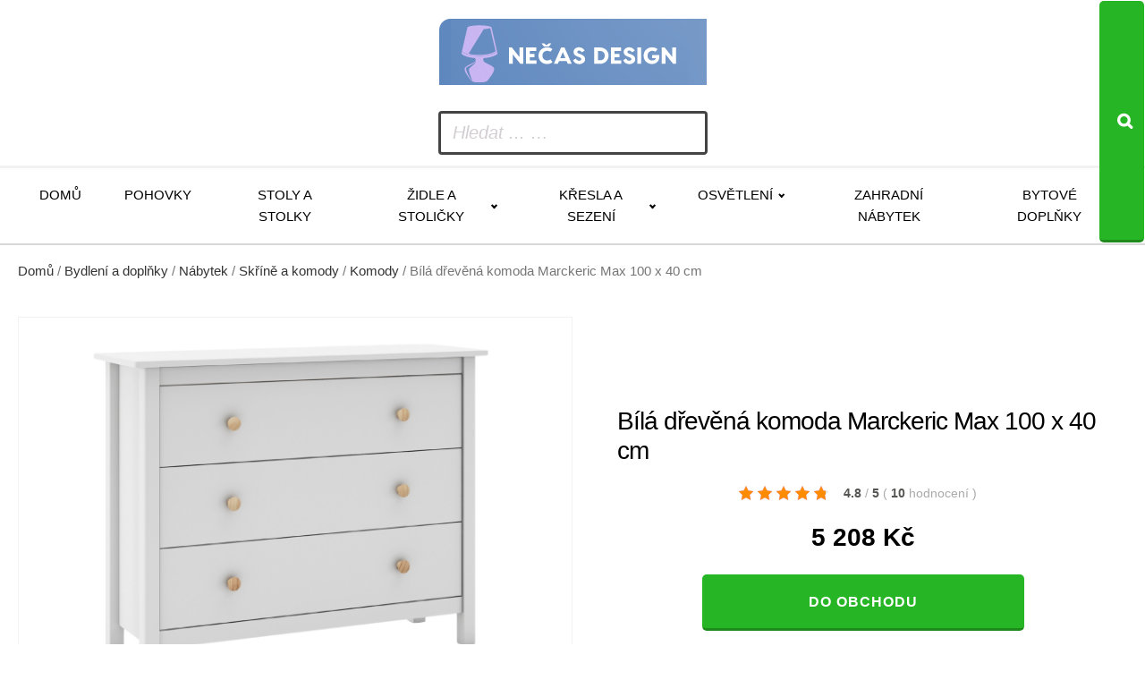

--- FILE ---
content_type: text/html; charset=UTF-8
request_url: https://www.necasdesign.cz/bila-drevena-komoda-marckeric-max-100-x-40-cm/
body_size: 13239
content:
<!DOCTYPE html>
<html lang="cs" >
<head>
<meta charset="UTF-8">
<meta name="viewport" content="width=device-width, initial-scale=1.0">
<!-- WP_HEAD() START -->
<title>Bílá dřevěná komoda Marckeric Max 100 x 40 cm za 5208 Kč  -  Trendy designový nábytek, který vás potěší</title>
<meta name="description" content="Elegantní komoda Marckeric Max je vyrobená z masivního borovicového dřeva. Použití bílé barvy vytváří atraktivní vzhled, díky čemuž získává skříň na unikátnosti a stylu. Bude skvělým doplňkem nejen dětského pokoje, ale třeba i vaší ložnice. Praktický prostor pro váš inventář zajistí několik zásuvek. Doporučujeme tuto skříň kombinovat také s ostatními produkty řady Max. Komoda je dodávána se dvěma druhy úchytek.  Tip: K čištění doporučujeme&hellip;">
<meta name="thumbnail" content="https://www.necasdesign.cz/wp-content/uploads/2025/10/368192_bila-drevena-komoda-marckeric-max-100-x-40-cm-150x150.jpg">
<meta name="robots" content="index, follow, max-snippet:-1, max-image-preview:large, max-video-preview:-1">
<link rel="canonical" href="https://www.necasdesign.cz/bila-drevena-komoda-marckeric-max-100-x-40-cm/">
<link rel="alternate" title="oEmbed (JSON)" type="application/json+oembed" href="https://www.necasdesign.cz/wp-json/oembed/1.0/embed?url=https%3A%2F%2Fwww.necasdesign.cz%2Fbila-drevena-komoda-marckeric-max-100-x-40-cm%2F" />
<link rel="alternate" title="oEmbed (XML)" type="text/xml+oembed" href="https://www.necasdesign.cz/wp-json/oembed/1.0/embed?url=https%3A%2F%2Fwww.necasdesign.cz%2Fbila-drevena-komoda-marckeric-max-100-x-40-cm%2F&#038;format=xml" />
<style id='wp-img-auto-sizes-contain-inline-css' type='text/css'>
img:is([sizes=auto i],[sizes^="auto," i]){contain-intrinsic-size:3000px 1500px}
/*# sourceURL=wp-img-auto-sizes-contain-inline-css */
</style>
<style id='wp-block-library-inline-css' type='text/css'>
:root{--wp-block-synced-color:#7a00df;--wp-block-synced-color--rgb:122,0,223;--wp-bound-block-color:var(--wp-block-synced-color);--wp-editor-canvas-background:#ddd;--wp-admin-theme-color:#007cba;--wp-admin-theme-color--rgb:0,124,186;--wp-admin-theme-color-darker-10:#006ba1;--wp-admin-theme-color-darker-10--rgb:0,107,160.5;--wp-admin-theme-color-darker-20:#005a87;--wp-admin-theme-color-darker-20--rgb:0,90,135;--wp-admin-border-width-focus:2px}@media (min-resolution:192dpi){:root{--wp-admin-border-width-focus:1.5px}}.wp-element-button{cursor:pointer}:root .has-very-light-gray-background-color{background-color:#eee}:root .has-very-dark-gray-background-color{background-color:#313131}:root .has-very-light-gray-color{color:#eee}:root .has-very-dark-gray-color{color:#313131}:root .has-vivid-green-cyan-to-vivid-cyan-blue-gradient-background{background:linear-gradient(135deg,#00d084,#0693e3)}:root .has-purple-crush-gradient-background{background:linear-gradient(135deg,#34e2e4,#4721fb 50%,#ab1dfe)}:root .has-hazy-dawn-gradient-background{background:linear-gradient(135deg,#faaca8,#dad0ec)}:root .has-subdued-olive-gradient-background{background:linear-gradient(135deg,#fafae1,#67a671)}:root .has-atomic-cream-gradient-background{background:linear-gradient(135deg,#fdd79a,#004a59)}:root .has-nightshade-gradient-background{background:linear-gradient(135deg,#330968,#31cdcf)}:root .has-midnight-gradient-background{background:linear-gradient(135deg,#020381,#2874fc)}:root{--wp--preset--font-size--normal:16px;--wp--preset--font-size--huge:42px}.has-regular-font-size{font-size:1em}.has-larger-font-size{font-size:2.625em}.has-normal-font-size{font-size:var(--wp--preset--font-size--normal)}.has-huge-font-size{font-size:var(--wp--preset--font-size--huge)}.has-text-align-center{text-align:center}.has-text-align-left{text-align:left}.has-text-align-right{text-align:right}.has-fit-text{white-space:nowrap!important}#end-resizable-editor-section{display:none}.aligncenter{clear:both}.items-justified-left{justify-content:flex-start}.items-justified-center{justify-content:center}.items-justified-right{justify-content:flex-end}.items-justified-space-between{justify-content:space-between}.screen-reader-text{border:0;clip-path:inset(50%);height:1px;margin:-1px;overflow:hidden;padding:0;position:absolute;width:1px;word-wrap:normal!important}.screen-reader-text:focus{background-color:#ddd;clip-path:none;color:#444;display:block;font-size:1em;height:auto;left:5px;line-height:normal;padding:15px 23px 14px;text-decoration:none;top:5px;width:auto;z-index:100000}html :where(.has-border-color){border-style:solid}html :where([style*=border-top-color]){border-top-style:solid}html :where([style*=border-right-color]){border-right-style:solid}html :where([style*=border-bottom-color]){border-bottom-style:solid}html :where([style*=border-left-color]){border-left-style:solid}html :where([style*=border-width]){border-style:solid}html :where([style*=border-top-width]){border-top-style:solid}html :where([style*=border-right-width]){border-right-style:solid}html :where([style*=border-bottom-width]){border-bottom-style:solid}html :where([style*=border-left-width]){border-left-style:solid}html :where(img[class*=wp-image-]){height:auto;max-width:100%}:where(figure){margin:0 0 1em}html :where(.is-position-sticky){--wp-admin--admin-bar--position-offset:var(--wp-admin--admin-bar--height,0px)}@media screen and (max-width:600px){html :where(.is-position-sticky){--wp-admin--admin-bar--position-offset:0px}}
/*# sourceURL=wp-block-library-inline-css */
</style><!-- <link rel='stylesheet' id='wc-blocks-style-css' href='https://www.necasdesign.cz/wp-content/plugins/woocommerce/assets/client/blocks/wc-blocks.css?ver=wc-10.4.3' type='text/css' media='all' /> -->
<link rel="stylesheet" type="text/css" href="//www.necasdesign.cz/wp-content/cache/wpfc-minified/dgld9j57/hk1fh.css" media="all"/>
<style id='global-styles-inline-css' type='text/css'>
:root{--wp--preset--aspect-ratio--square: 1;--wp--preset--aspect-ratio--4-3: 4/3;--wp--preset--aspect-ratio--3-4: 3/4;--wp--preset--aspect-ratio--3-2: 3/2;--wp--preset--aspect-ratio--2-3: 2/3;--wp--preset--aspect-ratio--16-9: 16/9;--wp--preset--aspect-ratio--9-16: 9/16;--wp--preset--color--black: #000000;--wp--preset--color--cyan-bluish-gray: #abb8c3;--wp--preset--color--white: #ffffff;--wp--preset--color--pale-pink: #f78da7;--wp--preset--color--vivid-red: #cf2e2e;--wp--preset--color--luminous-vivid-orange: #ff6900;--wp--preset--color--luminous-vivid-amber: #fcb900;--wp--preset--color--light-green-cyan: #7bdcb5;--wp--preset--color--vivid-green-cyan: #00d084;--wp--preset--color--pale-cyan-blue: #8ed1fc;--wp--preset--color--vivid-cyan-blue: #0693e3;--wp--preset--color--vivid-purple: #9b51e0;--wp--preset--gradient--vivid-cyan-blue-to-vivid-purple: linear-gradient(135deg,rgb(6,147,227) 0%,rgb(155,81,224) 100%);--wp--preset--gradient--light-green-cyan-to-vivid-green-cyan: linear-gradient(135deg,rgb(122,220,180) 0%,rgb(0,208,130) 100%);--wp--preset--gradient--luminous-vivid-amber-to-luminous-vivid-orange: linear-gradient(135deg,rgb(252,185,0) 0%,rgb(255,105,0) 100%);--wp--preset--gradient--luminous-vivid-orange-to-vivid-red: linear-gradient(135deg,rgb(255,105,0) 0%,rgb(207,46,46) 100%);--wp--preset--gradient--very-light-gray-to-cyan-bluish-gray: linear-gradient(135deg,rgb(238,238,238) 0%,rgb(169,184,195) 100%);--wp--preset--gradient--cool-to-warm-spectrum: linear-gradient(135deg,rgb(74,234,220) 0%,rgb(151,120,209) 20%,rgb(207,42,186) 40%,rgb(238,44,130) 60%,rgb(251,105,98) 80%,rgb(254,248,76) 100%);--wp--preset--gradient--blush-light-purple: linear-gradient(135deg,rgb(255,206,236) 0%,rgb(152,150,240) 100%);--wp--preset--gradient--blush-bordeaux: linear-gradient(135deg,rgb(254,205,165) 0%,rgb(254,45,45) 50%,rgb(107,0,62) 100%);--wp--preset--gradient--luminous-dusk: linear-gradient(135deg,rgb(255,203,112) 0%,rgb(199,81,192) 50%,rgb(65,88,208) 100%);--wp--preset--gradient--pale-ocean: linear-gradient(135deg,rgb(255,245,203) 0%,rgb(182,227,212) 50%,rgb(51,167,181) 100%);--wp--preset--gradient--electric-grass: linear-gradient(135deg,rgb(202,248,128) 0%,rgb(113,206,126) 100%);--wp--preset--gradient--midnight: linear-gradient(135deg,rgb(2,3,129) 0%,rgb(40,116,252) 100%);--wp--preset--font-size--small: 13px;--wp--preset--font-size--medium: 20px;--wp--preset--font-size--large: 36px;--wp--preset--font-size--x-large: 42px;--wp--preset--spacing--20: 0.44rem;--wp--preset--spacing--30: 0.67rem;--wp--preset--spacing--40: 1rem;--wp--preset--spacing--50: 1.5rem;--wp--preset--spacing--60: 2.25rem;--wp--preset--spacing--70: 3.38rem;--wp--preset--spacing--80: 5.06rem;--wp--preset--shadow--natural: 6px 6px 9px rgba(0, 0, 0, 0.2);--wp--preset--shadow--deep: 12px 12px 50px rgba(0, 0, 0, 0.4);--wp--preset--shadow--sharp: 6px 6px 0px rgba(0, 0, 0, 0.2);--wp--preset--shadow--outlined: 6px 6px 0px -3px rgb(255, 255, 255), 6px 6px rgb(0, 0, 0);--wp--preset--shadow--crisp: 6px 6px 0px rgb(0, 0, 0);}:where(.is-layout-flex){gap: 0.5em;}:where(.is-layout-grid){gap: 0.5em;}body .is-layout-flex{display: flex;}.is-layout-flex{flex-wrap: wrap;align-items: center;}.is-layout-flex > :is(*, div){margin: 0;}body .is-layout-grid{display: grid;}.is-layout-grid > :is(*, div){margin: 0;}:where(.wp-block-columns.is-layout-flex){gap: 2em;}:where(.wp-block-columns.is-layout-grid){gap: 2em;}:where(.wp-block-post-template.is-layout-flex){gap: 1.25em;}:where(.wp-block-post-template.is-layout-grid){gap: 1.25em;}.has-black-color{color: var(--wp--preset--color--black) !important;}.has-cyan-bluish-gray-color{color: var(--wp--preset--color--cyan-bluish-gray) !important;}.has-white-color{color: var(--wp--preset--color--white) !important;}.has-pale-pink-color{color: var(--wp--preset--color--pale-pink) !important;}.has-vivid-red-color{color: var(--wp--preset--color--vivid-red) !important;}.has-luminous-vivid-orange-color{color: var(--wp--preset--color--luminous-vivid-orange) !important;}.has-luminous-vivid-amber-color{color: var(--wp--preset--color--luminous-vivid-amber) !important;}.has-light-green-cyan-color{color: var(--wp--preset--color--light-green-cyan) !important;}.has-vivid-green-cyan-color{color: var(--wp--preset--color--vivid-green-cyan) !important;}.has-pale-cyan-blue-color{color: var(--wp--preset--color--pale-cyan-blue) !important;}.has-vivid-cyan-blue-color{color: var(--wp--preset--color--vivid-cyan-blue) !important;}.has-vivid-purple-color{color: var(--wp--preset--color--vivid-purple) !important;}.has-black-background-color{background-color: var(--wp--preset--color--black) !important;}.has-cyan-bluish-gray-background-color{background-color: var(--wp--preset--color--cyan-bluish-gray) !important;}.has-white-background-color{background-color: var(--wp--preset--color--white) !important;}.has-pale-pink-background-color{background-color: var(--wp--preset--color--pale-pink) !important;}.has-vivid-red-background-color{background-color: var(--wp--preset--color--vivid-red) !important;}.has-luminous-vivid-orange-background-color{background-color: var(--wp--preset--color--luminous-vivid-orange) !important;}.has-luminous-vivid-amber-background-color{background-color: var(--wp--preset--color--luminous-vivid-amber) !important;}.has-light-green-cyan-background-color{background-color: var(--wp--preset--color--light-green-cyan) !important;}.has-vivid-green-cyan-background-color{background-color: var(--wp--preset--color--vivid-green-cyan) !important;}.has-pale-cyan-blue-background-color{background-color: var(--wp--preset--color--pale-cyan-blue) !important;}.has-vivid-cyan-blue-background-color{background-color: var(--wp--preset--color--vivid-cyan-blue) !important;}.has-vivid-purple-background-color{background-color: var(--wp--preset--color--vivid-purple) !important;}.has-black-border-color{border-color: var(--wp--preset--color--black) !important;}.has-cyan-bluish-gray-border-color{border-color: var(--wp--preset--color--cyan-bluish-gray) !important;}.has-white-border-color{border-color: var(--wp--preset--color--white) !important;}.has-pale-pink-border-color{border-color: var(--wp--preset--color--pale-pink) !important;}.has-vivid-red-border-color{border-color: var(--wp--preset--color--vivid-red) !important;}.has-luminous-vivid-orange-border-color{border-color: var(--wp--preset--color--luminous-vivid-orange) !important;}.has-luminous-vivid-amber-border-color{border-color: var(--wp--preset--color--luminous-vivid-amber) !important;}.has-light-green-cyan-border-color{border-color: var(--wp--preset--color--light-green-cyan) !important;}.has-vivid-green-cyan-border-color{border-color: var(--wp--preset--color--vivid-green-cyan) !important;}.has-pale-cyan-blue-border-color{border-color: var(--wp--preset--color--pale-cyan-blue) !important;}.has-vivid-cyan-blue-border-color{border-color: var(--wp--preset--color--vivid-cyan-blue) !important;}.has-vivid-purple-border-color{border-color: var(--wp--preset--color--vivid-purple) !important;}.has-vivid-cyan-blue-to-vivid-purple-gradient-background{background: var(--wp--preset--gradient--vivid-cyan-blue-to-vivid-purple) !important;}.has-light-green-cyan-to-vivid-green-cyan-gradient-background{background: var(--wp--preset--gradient--light-green-cyan-to-vivid-green-cyan) !important;}.has-luminous-vivid-amber-to-luminous-vivid-orange-gradient-background{background: var(--wp--preset--gradient--luminous-vivid-amber-to-luminous-vivid-orange) !important;}.has-luminous-vivid-orange-to-vivid-red-gradient-background{background: var(--wp--preset--gradient--luminous-vivid-orange-to-vivid-red) !important;}.has-very-light-gray-to-cyan-bluish-gray-gradient-background{background: var(--wp--preset--gradient--very-light-gray-to-cyan-bluish-gray) !important;}.has-cool-to-warm-spectrum-gradient-background{background: var(--wp--preset--gradient--cool-to-warm-spectrum) !important;}.has-blush-light-purple-gradient-background{background: var(--wp--preset--gradient--blush-light-purple) !important;}.has-blush-bordeaux-gradient-background{background: var(--wp--preset--gradient--blush-bordeaux) !important;}.has-luminous-dusk-gradient-background{background: var(--wp--preset--gradient--luminous-dusk) !important;}.has-pale-ocean-gradient-background{background: var(--wp--preset--gradient--pale-ocean) !important;}.has-electric-grass-gradient-background{background: var(--wp--preset--gradient--electric-grass) !important;}.has-midnight-gradient-background{background: var(--wp--preset--gradient--midnight) !important;}.has-small-font-size{font-size: var(--wp--preset--font-size--small) !important;}.has-medium-font-size{font-size: var(--wp--preset--font-size--medium) !important;}.has-large-font-size{font-size: var(--wp--preset--font-size--large) !important;}.has-x-large-font-size{font-size: var(--wp--preset--font-size--x-large) !important;}
/*# sourceURL=global-styles-inline-css */
</style>
<style id='classic-theme-styles-inline-css' type='text/css'>
/*! This file is auto-generated */
.wp-block-button__link{color:#fff;background-color:#32373c;border-radius:9999px;box-shadow:none;text-decoration:none;padding:calc(.667em + 2px) calc(1.333em + 2px);font-size:1.125em}.wp-block-file__button{background:#32373c;color:#fff;text-decoration:none}
/*# sourceURL=/wp-includes/css/classic-themes.min.css */
</style>
<!-- <link rel='stylesheet' id='smart-search-css' href='https://www.necasdesign.cz/wp-content/plugins/smart-woocommerce-search/assets/dist/css/general.css?ver=2.15.0' type='text/css' media='all' /> -->
<link rel="stylesheet" type="text/css" href="//www.necasdesign.cz/wp-content/cache/wpfc-minified/6yps3fi0/fjwl9.css" media="all"/>
<style id='smart-search-inline-css' type='text/css'>
.ysm-search-widget-1 .search-field[type="search"]{border-width:1px;}.ysm-search-widget-1 .smart-search-suggestions .smart-search-post-icon{width:50px;}.widget_search .smart-search-suggestions .smart-search-post-icon{width:50px;}.wp-block-search.sws-search-block-default .smart-search-suggestions .smart-search-post-icon{width:50px;}.widget_product_search .smart-search-suggestions .smart-search-post-icon{width:50px;}.wp-block-search.sws-search-block-product .smart-search-suggestions .smart-search-post-icon{width:50px;}
/*# sourceURL=smart-search-inline-css */
</style>
<!-- <link rel='stylesheet' id='csl_CustomSiteLogo_front_hover_css-css' href='https://www.necasdesign.cz/wp-content/plugins/custom-site-logo/assets/css/hover-css/hover-min.css?ver=1.0' type='text/css' media='all' /> -->
<!-- <link rel='stylesheet' id='csl_CustomSiteLogo_front_css-css' href='https://www.necasdesign.cz/wp-content/plugins/custom-site-logo/assets/css/custom-site-logo-front.css?ver=1.0' type='text/css' media='all' /> -->
<!-- <link rel='stylesheet' id='kk-star-ratings-css' href='https://www.necasdesign.cz/wp-content/plugins/kk-star-ratings/public/css/kk-star-ratings.css?ver=9.9.9' type='text/css' media='all' /> -->
<link rel="stylesheet" type="text/css" href="//www.necasdesign.cz/wp-content/cache/wpfc-minified/9mjakn4t/fjwl9.css" media="all"/>
<style id='kk-star-ratings-inline-css' type='text/css'>
.kk-star-ratings .kksr-stars .kksr-star {
margin-right: 5px;
}
[dir="rtl"] .kk-star-ratings .kksr-stars .kksr-star {
margin-left: 5px;
margin-right: 0;
}
/*# sourceURL=kk-star-ratings-inline-css */
</style>
<!-- <link rel='stylesheet' id='oxygen-css' href='https://www.necasdesign.cz/wp-content/plugins/oxygen/component-framework/oxygen.css?ver=4.9.5' type='text/css' media='all' /> -->
<!-- <link rel='stylesheet' id='woocommerce-layout-css' href='https://www.necasdesign.cz/wp-content/plugins/woocommerce/assets/css/woocommerce-layout.css?ver=10.4.3' type='text/css' media='all' /> -->
<link rel="stylesheet" type="text/css" href="//www.necasdesign.cz/wp-content/cache/wpfc-minified/2ogr8rnh/hk1fh.css" media="all"/>
<!-- <link rel='stylesheet' id='woocommerce-smallscreen-css' href='https://www.necasdesign.cz/wp-content/plugins/woocommerce/assets/css/woocommerce-smallscreen.css?ver=10.4.3' type='text/css' media='only screen and (max-width: 768px)' /> -->
<link rel="stylesheet" type="text/css" href="//www.necasdesign.cz/wp-content/cache/wpfc-minified/dfj9u0j9/fjwl9.css" media="only screen and (max-width: 768px)"/>
<!-- <link rel='stylesheet' id='woocommerce-general-css' href='https://www.necasdesign.cz/wp-content/plugins/woocommerce/assets/css/woocommerce.css?ver=10.4.3' type='text/css' media='all' /> -->
<link rel="stylesheet" type="text/css" href="//www.necasdesign.cz/wp-content/cache/wpfc-minified/kc9yut8t/fjwl9.css" media="all"/>
<style id='woocommerce-inline-inline-css' type='text/css'>
.woocommerce form .form-row .required { visibility: visible; }
/*# sourceURL=woocommerce-inline-inline-css */
</style>
<!-- <link rel='stylesheet' id='pwb-styles-frontend-css' href='https://www.necasdesign.cz/wp-content/plugins/perfect-woocommerce-brands/build/frontend/css/style.css?ver=3.6.8' type='text/css' media='all' /> -->
<link rel="stylesheet" type="text/css" href="//www.necasdesign.cz/wp-content/cache/wpfc-minified/dv9lcnnv/hk1fh.css" media="all"/>
<script src='//www.necasdesign.cz/wp-content/cache/wpfc-minified/7uwcrw03/hk1fh.js' type="text/javascript"></script>
<!-- <script type="text/javascript" src="https://www.necasdesign.cz/wp-includes/js/jquery/jquery.min.js?ver=3.7.1" id="jquery-core-js"></script> -->
<!-- <script type="text/javascript" src="https://www.necasdesign.cz/wp-content/plugins/woocommerce/assets/js/jquery-blockui/jquery.blockUI.min.js?ver=2.7.0-wc.10.4.3" id="wc-jquery-blockui-js" defer="defer" data-wp-strategy="defer"></script> -->
<script type="text/javascript" id="wc-add-to-cart-js-extra">
/* <![CDATA[ */
var wc_add_to_cart_params = {"ajax_url":"/wp-admin/admin-ajax.php","wc_ajax_url":"/?wc-ajax=%%endpoint%%","i18n_view_cart":"Zobrazit ko\u0161\u00edk","cart_url":"https://www.necasdesign.cz/kosik/","is_cart":"","cart_redirect_after_add":"no"};
//# sourceURL=wc-add-to-cart-js-extra
/* ]]> */
</script>
<script src='//www.necasdesign.cz/wp-content/cache/wpfc-minified/g42cwjsi/hk1fh.js' type="text/javascript"></script>
<!-- <script type="text/javascript" src="https://www.necasdesign.cz/wp-content/plugins/woocommerce/assets/js/frontend/add-to-cart.min.js?ver=10.4.3" id="wc-add-to-cart-js" defer="defer" data-wp-strategy="defer"></script> -->
<script type="text/javascript" id="wc-single-product-js-extra">
/* <![CDATA[ */
var wc_single_product_params = {"i18n_required_rating_text":"Zvolte pros\u00edm hodnocen\u00ed","i18n_rating_options":["1 z 5 hv\u011bzdi\u010dek","2 ze 5 hv\u011bzdi\u010dek","3 ze 5 hv\u011bzdi\u010dek","4 ze 5 hv\u011bzdi\u010dek","5 z 5 hv\u011bzdi\u010dek"],"i18n_product_gallery_trigger_text":"Zobrazit galerii p\u0159es celou obrazovku","review_rating_required":"yes","flexslider":{"rtl":false,"animation":"slide","smoothHeight":true,"directionNav":false,"controlNav":"thumbnails","slideshow":false,"animationSpeed":500,"animationLoop":false,"allowOneSlide":false,"touch":false},"zoom_enabled":"","zoom_options":[],"photoswipe_enabled":"","photoswipe_options":{"shareEl":false,"closeOnScroll":false,"history":false,"hideAnimationDuration":0,"showAnimationDuration":0},"flexslider_enabled":""};
//# sourceURL=wc-single-product-js-extra
/* ]]> */
</script>
<script src='//www.necasdesign.cz/wp-content/cache/wpfc-minified/1b95gkfy/hk1fh.js' type="text/javascript"></script>
<!-- <script type="text/javascript" src="https://www.necasdesign.cz/wp-content/plugins/woocommerce/assets/js/frontend/single-product.min.js?ver=10.4.3" id="wc-single-product-js" defer="defer" data-wp-strategy="defer"></script> -->
<!-- <script type="text/javascript" src="https://www.necasdesign.cz/wp-content/plugins/woocommerce/assets/js/js-cookie/js.cookie.min.js?ver=2.1.4-wc.10.4.3" id="wc-js-cookie-js" defer="defer" data-wp-strategy="defer"></script> -->
<script type="text/javascript" id="woocommerce-js-extra">
/* <![CDATA[ */
var woocommerce_params = {"ajax_url":"/wp-admin/admin-ajax.php","wc_ajax_url":"/?wc-ajax=%%endpoint%%","i18n_password_show":"Zobrazit heslo","i18n_password_hide":"Skr\u00fdt heslo"};
//# sourceURL=woocommerce-js-extra
/* ]]> */
</script>
<script src='//www.necasdesign.cz/wp-content/cache/wpfc-minified/2p33x1yd/hk1fh.js' type="text/javascript"></script>
<!-- <script type="text/javascript" src="https://www.necasdesign.cz/wp-content/plugins/woocommerce/assets/js/frontend/woocommerce.min.js?ver=10.4.3" id="woocommerce-js" defer="defer" data-wp-strategy="defer"></script> -->
<link rel="https://api.w.org/" href="https://www.necasdesign.cz/wp-json/" /><link rel="alternate" title="JSON" type="application/json" href="https://www.necasdesign.cz/wp-json/wp/v2/product/84584" /><link rel="EditURI" type="application/rsd+xml" title="RSD" href="https://www.necasdesign.cz/xmlrpc.php?rsd" />
<link rel='shortlink' href='https://www.necasdesign.cz/?p=84584' />
<script type="application/ld+json">{
"@context": "https://schema.org/",
"@type": "Product",
"sku": "",
"name": "B&iacute;l&aacute; dřevěn&aacute; komoda Marckeric Max 100 x 40 cm",
"description": "",
"image": "https://www.necasdesign.cz/wp-content/uploads/2025/10/368192_bila-drevena-komoda-marckeric-max-100-x-40-cm.jpg",
"offers": {
"@type": "Offer",
"price": "5208",
"priceCurrency": "CZK"
},            
"brand": {
"@type": "Thing",
"name": "Marckeric"
},       
"aggregateRating": {
"@type": "AggregateRating",
"ratingValue": "4.8",
"bestRating": "5",
"ratingCount": "10"
}
}</script>	<noscript><style>.woocommerce-product-gallery{ opacity: 1 !important; }</style></noscript>
<!-- <link rel='stylesheet' id='oxygen-cache-14-css' href='//www.necasdesign.cz/wp-content/uploads/oxygen/css/14.css?cache=1767609315&#038;ver=6.9' type='text/css' media='all' /> -->
<!-- <link rel='stylesheet' id='oxygen-cache-100-css' href='//www.necasdesign.cz/wp-content/uploads/oxygen/css/100.css?cache=1761923569&#038;ver=6.9' type='text/css' media='all' /> -->
<!-- <link rel='stylesheet' id='oxygen-universal-styles-css' href='//www.necasdesign.cz/wp-content/uploads/oxygen/css/universal.css?cache=1767609315&#038;ver=6.9' type='text/css' media='all' /> -->
<link rel="stylesheet" type="text/css" href="//www.necasdesign.cz/wp-content/cache/wpfc-minified/6y1dpty8/fjwl9.css" media="all"/>
<!-- END OF WP_HEAD() -->
</head>
<body class="wp-singular product-template-default single single-product postid-84584 wp-theme-oxygen-is-not-a-theme  wp-embed-responsive theme-oxygen-is-not-a-theme oxygen-body woocommerce woocommerce-page woocommerce-no-js" >
<header id="_header-178-14" class="oxy-header-wrapper oxy-overlay-header oxy-header" ><div id="_header_row-179-14" class="oxy-header-row" ><div class="oxy-header-container"><div id="_header_left-180-14" class="oxy-header-left" ><a id="link-181-14" class="ct-link atomic-logo" href="/" target="_self"  ><div id="shortcode-302-14" class="ct-shortcode" >		<div class="csl-logo-block" style="">
<a id="csl-logo-block-link" href="/">
<img id="csl-customsite-logo" class="csl-customsite-logo none" 
src="https://www.necasdesign.cz/wp-content/uploads/2025/10/logo1.png" style="  
" />
</a>
</div><!-- csl-logo-block Ends -->
</div></a></div><div id="_header_center-183-14" class="oxy-header-center" ></div><div id="_header_right-184-14" class="oxy-header-right" ><div id="div_block-185-14" class="ct-div-block" ><div id="div_block-189-14" class="ct-div-block atomic-header-9-wrapper" ><div id="shortcode-251-14" class="ct-shortcode" >		<div class="ysm-search-widget ysm-search-widget-1">
<form data-id="1" role="search" method="get" class="search-form" action="https://www.necasdesign.cz/">
<div class="ysm-smart-search-input-holder">
<label for="ysm-smart-search-1-6966385a2f152">
<span class="screen-reader-text">Hledat ... …</span>
<input type="search" name="s" value="" id="ysm-smart-search-1-6966385a2f152" class="search-field" placeholder="Hledat ... …" />
</label>
<input type="hidden" name="search_id" value="1" />
<input type="hidden" name="post_type" value="product" />
<button type="submit" class="search-submit" aria-label="Search"><span class="screen-reader-text">Search</span></button>
</div>
</form>
</div>
</div></div></div></div></div></div><div id="_header_row-195-14" class="oxy-header-row" ><div class="oxy-header-container"><div id="_header_left-196-14" class="oxy-header-left" ><div id="div_block-306-14" class="ct-div-block" ><nav id="_nav_menu-197-14" class="oxy-nav-menu oxy-nav-menu-dropdowns oxy-nav-menu-dropdown-arrow" ><div class='oxy-menu-toggle'><div class='oxy-nav-menu-hamburger-wrap'><div class='oxy-nav-menu-hamburger'><div class='oxy-nav-menu-hamburger-line'></div><div class='oxy-nav-menu-hamburger-line'></div><div class='oxy-nav-menu-hamburger-line'></div></div></div></div><div class="menu-main-container"><ul id="menu-main" class="oxy-nav-menu-list"><li id="menu-item-49309" class="menu-item menu-item-type-custom menu-item-object-custom menu-item-49309"><a href="/">Domů</a></li>
<li id="menu-item-75905" class="menu-item menu-item-type-taxonomy menu-item-object-product_cat menu-item-75905"><a href="https://www.necasdesign.cz/bydleni-a-doplnky/nabytek-bydleni-a-doplnky/sedaci-soupravy-a-pohovky/pohovky/">Pohovky</a></li>
<li id="menu-item-75904" class="menu-item menu-item-type-taxonomy menu-item-object-product_cat menu-item-75904"><a href="https://www.necasdesign.cz/bydleni-a-doplnky/nabytek-bydleni-a-doplnky/stoly-a-stolky/">Stoly a stolky</a></li>
<li id="menu-item-75906" class="menu-item menu-item-type-taxonomy menu-item-object-product_cat menu-item-has-children menu-item-75906"><a href="https://www.necasdesign.cz/bydleni-a-doplnky/nabytek-bydleni-a-doplnky/zidle-a-stolicky/">Židle a stoličky</a>
<ul class="sub-menu">
<li id="menu-item-75907" class="menu-item menu-item-type-taxonomy menu-item-object-product_cat menu-item-75907"><a href="https://www.necasdesign.cz/bydleni-a-doplnky/nabytek-bydleni-a-doplnky/zidle-a-stolicky/jidelni-zidle/">Jídelní židle</a></li>
<li id="menu-item-75916" class="menu-item menu-item-type-taxonomy menu-item-object-product_cat menu-item-75916"><a href="https://www.necasdesign.cz/bydleni-a-doplnky/nabytek-bydleni-a-doplnky/zidle-a-stolicky/stolicky/">Stoličky</a></li>
</ul>
</li>
<li id="menu-item-75909" class="menu-item menu-item-type-taxonomy menu-item-object-product_cat menu-item-has-children menu-item-75909"><a href="https://www.necasdesign.cz/bydleni-a-doplnky/nabytek-bydleni-a-doplnky/kresla-a-sezeni/">Křesla a sezení</a>
<ul class="sub-menu">
<li id="menu-item-75917" class="menu-item menu-item-type-taxonomy menu-item-object-product_cat menu-item-75917"><a href="https://www.necasdesign.cz/bydleni-a-doplnky/nabytek-bydleni-a-doplnky/kresla-a-sezeni/kresla/">Křesla</a></li>
<li id="menu-item-75918" class="menu-item menu-item-type-taxonomy menu-item-object-product_cat menu-item-75918"><a href="https://www.necasdesign.cz/bydleni-a-doplnky/nabytek-bydleni-a-doplnky/kresla-a-sezeni/taburety/">Taburety</a></li>
</ul>
</li>
<li id="menu-item-75910" class="menu-item menu-item-type-taxonomy menu-item-object-product_cat menu-item-has-children menu-item-75910"><a href="https://www.necasdesign.cz/bydleni-a-doplnky/osvetleni/">Osvětlení</a>
<ul class="sub-menu">
<li id="menu-item-75929" class="menu-item menu-item-type-taxonomy menu-item-object-product_cat menu-item-75929"><a href="https://www.necasdesign.cz/bydleni-a-doplnky/osvetleni/svitidla/">Svítidla</a></li>
<li id="menu-item-75958" class="menu-item menu-item-type-taxonomy menu-item-object-product_cat menu-item-75958"><a href="https://www.necasdesign.cz/bydleni-a-doplnky/osvetleni/lampicky/">Lampičky</a></li>
<li id="menu-item-75972" class="menu-item menu-item-type-taxonomy menu-item-object-product_cat menu-item-75972"><a href="https://www.necasdesign.cz/bydleni-a-doplnky/osvetleni/prislusenstvi-ke-svitidlum/zarovky/">Žárovky</a></li>
</ul>
</li>
<li id="menu-item-75908" class="menu-item menu-item-type-taxonomy menu-item-object-product_cat menu-item-75908"><a href="https://www.necasdesign.cz/bydleni-a-doplnky/nabytek-bydleni-a-doplnky/zahradni-nabytek/">Zahradní nábytek</a></li>
<li id="menu-item-75911" class="menu-item menu-item-type-taxonomy menu-item-object-product_cat menu-item-75911"><a href="https://www.necasdesign.cz/bydleni-a-doplnky/bytove-doplnky/">Bytové doplňky</a></li>
</ul></div></nav></div></div><div id="_header_center-198-14" class="oxy-header-center" ></div><div id="_header_right-199-14" class="oxy-header-right" ></div></div></div></header>
<section id="section-19-100" class=" ct-section" ><div class="ct-section-inner-wrap">
<div id="-breadcrumb-22-100" class="oxy-breadcrumb oxy-woo-element" ><nav class="woocommerce-breadcrumb" aria-label="Breadcrumb"><a href="https://www.necasdesign.cz">Domů</a>&nbsp;&#47;&nbsp;<a href="https://www.necasdesign.cz/bydleni-a-doplnky/">Bydlení a doplňky</a>&nbsp;&#47;&nbsp;<a href="https://www.necasdesign.cz/bydleni-a-doplnky/nabytek-bydleni-a-doplnky/">Nábytek</a>&nbsp;&#47;&nbsp;<a href="https://www.necasdesign.cz/bydleni-a-doplnky/nabytek-bydleni-a-doplnky/skrine-a-komody/">Skříně a komody</a>&nbsp;&#47;&nbsp;<a href="https://www.necasdesign.cz/bydleni-a-doplnky/nabytek-bydleni-a-doplnky/skrine-a-komody/komody/">Komody</a>&nbsp;&#47;&nbsp;Bílá dřevěná komoda Marckeric Max 100 x 40 cm</nav></div>
</div></section><section id="section-23-100" class=" ct-section" ><div class="ct-section-inner-wrap"><div id="new_columns-25-100" class="ct-new-columns" ><div id="div_block-26-100" class="ct-div-block" >
<div id="-product-images-47-100" class="oxy-product-images oxy-woo-element" ><div class="woocommerce-product-gallery woocommerce-product-gallery--with-images woocommerce-product-gallery--columns-4 images" data-columns="4" style="opacity: 0; transition: opacity .25s ease-in-out;">
<div class="woocommerce-product-gallery__wrapper">
<a href="https://www.necasdesign.cz/exit/32660" itemprop="image" class="woocommerce-main-image zoom" title=""><div class="woocommerce-product-gallery__image--placeholder"><img src="https://www.necasdesign.cz/wp-content/uploads/2025/10/368192_bila-drevena-komoda-marckeric-max-100-x-40-cm.jpg" alt="Bílá dřevěná komoda Marckeric Max 100 x 40 cm" title="Bílá dřevěná komoda Marckeric Max 100 x 40 cm" class="wp-post-image" /></div></a>	</div>
</div>
</div>
</div><div id="div_block-27-100" class="ct-div-block" >
<h1 id="-product-title-32-100" class="oxy-product-title product_title entry-title oxy-woo-element" >Bílá dřevěná komoda Marckeric Max 100 x 40 cm</h1>
<div id="code_block-34-100" class="ct-code-block" ><div style="display: none;"
class="kk-star-ratings   "
data-id="84584"
data-slug="">
<div class="kksr-stars">
<div class="kksr-stars-inactive">
<div class="kksr-star" data-star="1">
<div class="kksr-icon" style="width: 16px; height: 16px;"></div>
</div>
<div class="kksr-star" data-star="2">
<div class="kksr-icon" style="width: 16px; height: 16px;"></div>
</div>
<div class="kksr-star" data-star="3">
<div class="kksr-icon" style="width: 16px; height: 16px;"></div>
</div>
<div class="kksr-star" data-star="4">
<div class="kksr-icon" style="width: 16px; height: 16px;"></div>
</div>
<div class="kksr-star" data-star="5">
<div class="kksr-icon" style="width: 16px; height: 16px;"></div>
</div>
</div>
<div class="kksr-stars-active" style="width: 96.8px;">
<div class="kksr-star">
<div class="kksr-icon" style="width: 16px; height: 16px;"></div>
</div>
<div class="kksr-star">
<div class="kksr-icon" style="width: 16px; height: 16px;"></div>
</div>
<div class="kksr-star">
<div class="kksr-icon" style="width: 16px; height: 16px;"></div>
</div>
<div class="kksr-star">
<div class="kksr-icon" style="width: 16px; height: 16px;"></div>
</div>
<div class="kksr-star">
<div class="kksr-icon" style="width: 16px; height: 16px;"></div>
</div>
</div>
</div>
<div class="kksr-legend">
<strong class="kksr-score">4.8</strong>
<span class="kksr-muted">/</span>
<strong>5</strong>
<span class="kksr-muted">(</span>
<strong class="kksr-count">10</strong>
<span class="kksr-muted">
hodnocení        </span>
<span class="kksr-muted">)</span>
</div>
</div>
</div><div id="div_block-51-100" class="ct-div-block" >
<div id="-product-price-33-100" class="oxy-product-price oxy-woo-element" ><p class="price"><span class="woocommerce-Price-amount amount"><bdi>5 208&nbsp;<span class="woocommerce-Price-currencySymbol">&#75;&#269;</span></bdi></span></p>
</div>
</div>
<div id="-product-excerpt-35-100" class="oxy-product-excerpt oxy-woo-element" ></div>
<div id="-product-cart-button-37-100" class="oxy-product-cart-button oxy-woo-element" >
<form class="cart" action="https://www.necasdesign.cz/exit/32660" method="get">
<button type="submit" class="single_add_to_cart_button button alt">Do obchodu</button>
</form>
</div>
</div></div></div></section><section id="section-20-100" class=" ct-section" ><div class="ct-section-inner-wrap"><h2 id="headline-39-100" class="ct-headline">Popis produktu</h2>
<div id="-product-description-38-100" class="oxy-product-description oxy-woo-element" ><p style="text-align: justify;">Elegantní komoda Marckeric Max je vyrobená z masivního borovicového dřeva. Použití bílé barvy vytváří<span> </span>atraktivní vzhled, díky čemuž získává skříň na unikátnosti a stylu. Bude skvělým doplňkem nejen dětského pokoje, ale třeba i vaší ložnice. Praktický prostor pro váš inventář zajistí několik zásuvek. Doporučujeme tuto skříň kombinovat také s ostatními produkty řady Max. Komoda je dodávána se dvěma druhy úchytek. </p>
<p style="text-align: justify;"><span>Tip: K čištění doporučujeme hadřík z mikrovlákna namočený ve vodě s několika kapkami saponátu nebo tekutého mýdla. Po umytí vytřete povrch do sucha jemným hadříkem. Při mytí je dobré netlačit na povrch nábytku a vyhýbat se místům, která nejsou chráněná fólií či lakem.</span></p>
<p>Pozn.: Vlivem přírodních materiálů mohou vznikat přirozené struktury dřeva jako jsou suky, mírné praskliny apod. </p>
</div>
<div id="-product-meta-36-100" class="oxy-product-meta oxy-woo-element" ><div class="product_meta">
<span class="sku_wrapper">SKU: <span class="sku">MR-16107</span></span>
<span class="posted_in">Kategorie: <a href="https://www.necasdesign.cz/bydleni-a-doplnky/" rel="tag">Bydlení a doplňky</a>, <a href="https://www.necasdesign.cz/bydleni-a-doplnky/nabytek-bydleni-a-doplnky/skrine-a-komody/komody/" rel="tag">Komody</a>, <a href="https://www.necasdesign.cz/bydleni-a-doplnky/nabytek-bydleni-a-doplnky/" rel="tag">Nábytek</a>, <a href="https://www.necasdesign.cz/bydleni-a-doplnky/nabytek-bydleni-a-doplnky/skrine-a-komody/" rel="tag">Skříně a komody</a></span>
<div class="pwb-single-product-brands pwb-clearfix"><span class="pwb-text-before-brands-links">Výrobce:</span><a href="https://www.necasdesign.cz/vyrobce/marckeric/" title="Zobrazit výrobce">Marckeric</a></div>
</div>
</div>
</div></section><section id="section-42-100" class=" ct-section" ><div class="ct-section-inner-wrap"><h3 id="headline-52-100" class="ct-headline">Související produkty</h3>
<div id="-related-products-53-100" class="oxy-related-products oxy-woo-element" ><h2>Related products</h2>
<section class="related products">
<ul class="products columns-4">
<li class="product type-product post-61995 status-publish first instock product_cat-bydleni-a-doplnky product_cat-nabytek-bydleni-a-doplnky product_cat-zahradni-nabytek product_cat-zahradni-zidle-a-kresla has-post-thumbnail product-type-external">
<a href="https://www.necasdesign.cz/exit/21201" class="woocommerce-LoopProductImage-link"><img width="300" height="300" src="https://www.necasdesign.cz/wp-content/uploads/2025/10/26211_bila-plastova-zahradni-zidle-bora-300x300.jpg" class="attachment-woocommerce_thumbnail size-woocommerce_thumbnail" alt="Nardi Bílá plastová zahradní židle Bora" decoding="async" loading="lazy" srcset="https://www.necasdesign.cz/wp-content/uploads/2025/10/26211_bila-plastova-zahradni-zidle-bora.jpg 300w, https://www.necasdesign.cz/wp-content/uploads/2025/10/26211_bila-plastova-zahradni-zidle-bora-600x600.jpg 600w, https://www.necasdesign.cz/wp-content/uploads/2025/10/26211_bila-plastova-zahradni-zidle-bora-150x150.jpg 150w, https://www.necasdesign.cz/wp-content/uploads/2025/10/26211_bila-plastova-zahradni-zidle-bora-768x768.jpg 768w, https://www.necasdesign.cz/wp-content/uploads/2025/10/26211_bila-plastova-zahradni-zidle-bora-100x100.jpg 100w" sizes="auto, (max-width: 300px) 100vw, 300px" /></a><a href="https://www.necasdesign.cz/nardi-bila-plastova-zahradni-zidle-bora/" class="woocommerce-LoopProduct-link woocommerce-loop-product__link"><h2 class="woocommerce-loop-product__title">Nardi Bílá plastová zahradní židle Bora</h2>
<span class="price"><span class="woocommerce-Price-amount amount"><bdi>1 888&nbsp;<span class="woocommerce-Price-currencySymbol">&#75;&#269;</span></bdi></span></span>
</a><a href="https://www.necasdesign.cz/exit/21201" aria-describedby="woocommerce_loop_add_to_cart_link_describedby_61995" data-quantity="1" class="button product_type_external" data-product_id="61995" data-product_sku="40243_00_000_06" aria-label="Do obchodu" rel="nofollow">Do obchodu</a>	<span id="woocommerce_loop_add_to_cart_link_describedby_61995" class="screen-reader-text">
</span>
</li>
<li class="product type-product post-62025 status-publish instock product_cat-bydleni-a-doplnky product_cat-nabytek-bydleni-a-doplnky product_cat-psaci-a-pracovni-stoly product_cat-stoly-a-stolky has-post-thumbnail product-type-external">
<a href="https://www.necasdesign.cz/exit/21216" class="woocommerce-LoopProductImage-link"><img width="300" height="194" src="https://www.necasdesign.cz/wp-content/uploads/2025/10/28086_bily-dubovy-pracovni-stul-pluto-110x50-cm-300x194.jpg" class="attachment-woocommerce_thumbnail size-woocommerce_thumbnail" alt="Scandi Bílý dubový pracovní stůl Pluto 110x50 cm" decoding="async" loading="lazy" srcset="https://www.necasdesign.cz/wp-content/uploads/2025/10/28086_bily-dubovy-pracovni-stul-pluto-110x50-cm-300x194.jpg 300w, https://www.necasdesign.cz/wp-content/uploads/2025/10/28086_bily-dubovy-pracovni-stul-pluto-110x50-cm-600x389.jpg 600w, https://www.necasdesign.cz/wp-content/uploads/2025/10/28086_bily-dubovy-pracovni-stul-pluto-110x50-cm-768x498.jpg 768w, https://www.necasdesign.cz/wp-content/uploads/2025/10/28086_bily-dubovy-pracovni-stul-pluto-110x50-cm.jpg 1309w" sizes="auto, (max-width: 300px) 100vw, 300px" /></a><a href="https://www.necasdesign.cz/scandi-bily-dubovy-pracovni-stul-pluto-110x50-cm/" class="woocommerce-LoopProduct-link woocommerce-loop-product__link"><h2 class="woocommerce-loop-product__title">Scandi Bílý dubový pracovní stůl Pluto 110x50 cm</h2>
<span class="price"><span class="woocommerce-Price-amount amount"><bdi>4 545&nbsp;<span class="woocommerce-Price-currencySymbol">&#75;&#269;</span></bdi></span></span>
</a><a href="https://www.necasdesign.cz/exit/21216" aria-describedby="woocommerce_loop_add_to_cart_link_describedby_62025" data-quantity="1" class="button product_type_external" data-product_id="62025" data-product_sku="H000015374" aria-label="Do obchodu" rel="nofollow">Do obchodu</a>	<span id="woocommerce_loop_add_to_cart_link_describedby_62025" class="screen-reader-text">
</span>
</li>
<li class="product type-product post-61997 status-publish instock product_cat-bydleni-a-doplnky product_cat-nabytek-bydleni-a-doplnky product_cat-zahradni-nabytek product_cat-zahradni-zidle-a-kresla has-post-thumbnail product-type-external">
<a href="https://www.necasdesign.cz/exit/21202" class="woocommerce-LoopProductImage-link"><img width="300" height="300" src="https://www.necasdesign.cz/wp-content/uploads/2025/10/26214_bila-plastova-zahradni-zidle-costa-300x300.jpg" class="attachment-woocommerce_thumbnail size-woocommerce_thumbnail" alt="Nardi Bílá plastová zahradní židle Costa" decoding="async" loading="lazy" srcset="https://www.necasdesign.cz/wp-content/uploads/2025/10/26214_bila-plastova-zahradni-zidle-costa.jpg 300w, https://www.necasdesign.cz/wp-content/uploads/2025/10/26214_bila-plastova-zahradni-zidle-costa-600x600.jpg 600w, https://www.necasdesign.cz/wp-content/uploads/2025/10/26214_bila-plastova-zahradni-zidle-costa-150x150.jpg 150w, https://www.necasdesign.cz/wp-content/uploads/2025/10/26214_bila-plastova-zahradni-zidle-costa-768x768.jpg 768w, https://www.necasdesign.cz/wp-content/uploads/2025/10/26214_bila-plastova-zahradni-zidle-costa-100x100.jpg 100w" sizes="auto, (max-width: 300px) 100vw, 300px" /></a><a href="https://www.necasdesign.cz/nardi-bila-plastova-zahradni-zidle-costa/" class="woocommerce-LoopProduct-link woocommerce-loop-product__link"><h2 class="woocommerce-loop-product__title">Nardi Bílá plastová zahradní židle Costa</h2>
<span class="price"><span class="woocommerce-Price-amount amount"><bdi>1 888&nbsp;<span class="woocommerce-Price-currencySymbol">&#75;&#269;</span></bdi></span></span>
</a><a href="https://www.necasdesign.cz/exit/21202" aria-describedby="woocommerce_loop_add_to_cart_link_describedby_61997" data-quantity="1" class="button product_type_external" data-product_id="61997" data-product_sku="40245_00_000_06" aria-label="Do obchodu" rel="nofollow">Do obchodu</a>	<span id="woocommerce_loop_add_to_cart_link_describedby_61997" class="screen-reader-text">
</span>
</li>
<li class="product type-product post-62037 status-publish last instock product_cat-bydleni-a-doplnky product_cat-nabytek-bydleni-a-doplnky product_cat-psaci-a-pracovni-stoly product_cat-stoly-a-stolky has-post-thumbnail product-type-external">
<a href="https://www.necasdesign.cz/exit/21222" class="woocommerce-LoopProductImage-link"><img width="300" height="194" src="https://www.necasdesign.cz/wp-content/uploads/2025/10/28383_bily-designovy-kancelarsky-set-loft-300x194.jpg" class="attachment-woocommerce_thumbnail size-woocommerce_thumbnail" alt="Office 360 Bílý designový kancelářský set Loft" decoding="async" loading="lazy" srcset="https://www.necasdesign.cz/wp-content/uploads/2025/10/28383_bily-designovy-kancelarsky-set-loft-300x194.jpg 300w, https://www.necasdesign.cz/wp-content/uploads/2025/10/28383_bily-designovy-kancelarsky-set-loft-600x389.jpg 600w, https://www.necasdesign.cz/wp-content/uploads/2025/10/28383_bily-designovy-kancelarsky-set-loft-768x498.jpg 768w, https://www.necasdesign.cz/wp-content/uploads/2025/10/28383_bily-designovy-kancelarsky-set-loft.jpg 1309w" sizes="auto, (max-width: 300px) 100vw, 300px" /></a><a href="https://www.necasdesign.cz/office-360-bily-designovy-kancelarsky-set-loft/" class="woocommerce-LoopProduct-link woocommerce-loop-product__link"><h2 class="woocommerce-loop-product__title">Office 360 Bílý designový kancelářský set Loft</h2>
<span class="price"><span class="woocommerce-Price-amount amount"><bdi>23 915&nbsp;<span class="woocommerce-Price-currencySymbol">&#75;&#269;</span></bdi></span></span>
</a><a href="https://www.necasdesign.cz/exit/21222" aria-describedby="woocommerce_loop_add_to_cart_link_describedby_62037" data-quantity="1" class="button product_type_external" data-product_id="62037" data-product_sku="1164" aria-label="Do obchodu" rel="nofollow">Do obchodu</a>	<span id="woocommerce_loop_add_to_cart_link_describedby_62037" class="screen-reader-text">
</span>
</li>
<li class="product type-product post-62001 status-publish first instock product_cat-bydleni-a-doplnky product_cat-konferencni-stolky product_cat-nabytek-bydleni-a-doplnky product_cat-stoly-a-stolky has-post-thumbnail product-type-external">
<a href="https://www.necasdesign.cz/exit/21204" class="woocommerce-LoopProductImage-link"><img width="300" height="194" src="https://www.necasdesign.cz/wp-content/uploads/2025/10/27600_cerny-kovovy-konferencni-stolek-code-50x50-cm-300x194.jpg" class="attachment-woocommerce_thumbnail size-woocommerce_thumbnail" alt="Pedrali Černý kovový konferenční stolek Code 50x50 cm" decoding="async" loading="lazy" srcset="https://www.necasdesign.cz/wp-content/uploads/2025/10/27600_cerny-kovovy-konferencni-stolek-code-50x50-cm.jpg 300w, https://www.necasdesign.cz/wp-content/uploads/2025/10/27600_cerny-kovovy-konferencni-stolek-code-50x50-cm-600x389.jpg 600w, https://www.necasdesign.cz/wp-content/uploads/2025/10/27600_cerny-kovovy-konferencni-stolek-code-50x50-cm-768x498.jpg 768w" sizes="auto, (max-width: 300px) 100vw, 300px" /></a><a href="https://www.necasdesign.cz/pedrali-cerny-kovovy-konferencni-stolek-code-50x50-cm/" class="woocommerce-LoopProduct-link woocommerce-loop-product__link"><h2 class="woocommerce-loop-product__title">Pedrali Černý kovový konferenční stolek Code 50x50 cm</h2>
<span class="price"><span class="woocommerce-Price-amount amount"><bdi>8 675&nbsp;<span class="woocommerce-Price-currencySymbol">&#75;&#269;</span></bdi></span></span>
</a><a href="https://www.necasdesign.cz/exit/21204" aria-describedby="woocommerce_loop_add_to_cart_link_describedby_62001" data-quantity="1" class="button product_type_external" data-product_id="62001" data-product_sku="50X50X36_NERO" aria-label="Do obchodu" rel="nofollow">Do obchodu</a>	<span id="woocommerce_loop_add_to_cart_link_describedby_62001" class="screen-reader-text">
</span>
</li>
<li class="product type-product post-61987 status-publish instock product_cat-barove-zidle product_cat-bydleni-a-doplnky product_cat-nabytek-bydleni-a-doplnky product_cat-zidle-a-stolicky has-post-thumbnail product-type-external">
<a href="https://www.necasdesign.cz/exit/21197" class="woocommerce-LoopProductImage-link"><img width="300" height="300" src="https://www.necasdesign.cz/wp-content/uploads/2025/10/25965_kourova-plastova-barova-zidle-gliss-970-55-81-5-cm-300x300.jpg" class="attachment-woocommerce_thumbnail size-woocommerce_thumbnail" alt="Pedrali Kouřová plastová barová židle Gliss 970 55-81" decoding="async" loading="lazy" srcset="https://www.necasdesign.cz/wp-content/uploads/2025/10/25965_kourova-plastova-barova-zidle-gliss-970-55-81-5-cm.jpg 300w, https://www.necasdesign.cz/wp-content/uploads/2025/10/25965_kourova-plastova-barova-zidle-gliss-970-55-81-5-cm-600x600.jpg 600w, https://www.necasdesign.cz/wp-content/uploads/2025/10/25965_kourova-plastova-barova-zidle-gliss-970-55-81-5-cm-150x150.jpg 150w, https://www.necasdesign.cz/wp-content/uploads/2025/10/25965_kourova-plastova-barova-zidle-gliss-970-55-81-5-cm-768x768.jpg 768w, https://www.necasdesign.cz/wp-content/uploads/2025/10/25965_kourova-plastova-barova-zidle-gliss-970-55-81-5-cm-100x100.jpg 100w" sizes="auto, (max-width: 300px) 100vw, 300px" /></a><a href="https://www.necasdesign.cz/pedrali-kourova-plastova-barova-zidle-gliss-970-55-815-cm/" class="woocommerce-LoopProduct-link woocommerce-loop-product__link"><h2 class="woocommerce-loop-product__title">Pedrali Kouřová plastová barová židle Gliss 970 55-81,5 cm</h2>
<span class="price"><span class="woocommerce-Price-amount amount"><bdi>10 998&nbsp;<span class="woocommerce-Price-currencySymbol">&#75;&#269;</span></bdi></span></span>
</a><a href="https://www.necasdesign.cz/exit/21197" aria-describedby="woocommerce_loop_add_to_cart_link_describedby_61987" data-quantity="1" class="button product_type_external" data-product_id="61987" data-product_sku="970_CR_FU" aria-label="Do obchodu" rel="nofollow">Do obchodu</a>	<span id="woocommerce_loop_add_to_cart_link_describedby_61987" class="screen-reader-text">
</span>
</li>
<li class="product type-product post-62031 status-publish instock product_cat-bydleni-a-doplnky product_cat-jidelni-stoly product_cat-nabytek-bydleni-a-doplnky product_cat-stoly-a-stolky has-post-thumbnail product-type-external">
<a href="https://www.necasdesign.cz/exit/21219" class="woocommerce-LoopProductImage-link"><img width="300" height="194" src="https://www.necasdesign.cz/wp-content/uploads/2025/10/28188_prirodni-dubovy-jidelni-stul-nagy-120-cm-300x194.jpg" class="attachment-woocommerce_thumbnail size-woocommerce_thumbnail" alt="Scandi Přírodní dubový jídelní stůl Nagy 120 cm" decoding="async" loading="lazy" srcset="https://www.necasdesign.cz/wp-content/uploads/2025/10/28188_prirodni-dubovy-jidelni-stul-nagy-120-cm-300x194.jpg 300w, https://www.necasdesign.cz/wp-content/uploads/2025/10/28188_prirodni-dubovy-jidelni-stul-nagy-120-cm-600x389.jpg 600w, https://www.necasdesign.cz/wp-content/uploads/2025/10/28188_prirodni-dubovy-jidelni-stul-nagy-120-cm-768x498.jpg 768w, https://www.necasdesign.cz/wp-content/uploads/2025/10/28188_prirodni-dubovy-jidelni-stul-nagy-120-cm.jpg 1309w" sizes="auto, (max-width: 300px) 100vw, 300px" /></a><a href="https://www.necasdesign.cz/scandi-prirodni-dubovy-jidelni-stul-nagy-120-cm/" class="woocommerce-LoopProduct-link woocommerce-loop-product__link"><h2 class="woocommerce-loop-product__title">Scandi Přírodní dubový jídelní stůl Nagy 120 cm</h2>
<span class="price"><span class="woocommerce-Price-amount amount"><bdi>10 910&nbsp;<span class="woocommerce-Price-currencySymbol">&#75;&#269;</span></bdi></span></span>
</a><a href="https://www.necasdesign.cz/exit/21219" aria-describedby="woocommerce_loop_add_to_cart_link_describedby_62031" data-quantity="1" class="button product_type_external" data-product_id="62031" data-product_sku="0000062687" aria-label="Do obchodu" rel="nofollow">Do obchodu</a>	<span id="woocommerce_loop_add_to_cart_link_describedby_62031" class="screen-reader-text">
</span>
</li>
<li class="product type-product post-62039 status-publish last instock product_cat-bydleni-a-doplnky product_cat-kancelarske-zidle product_cat-nabytek-bydleni-a-doplnky product_cat-zidle-a-stolicky has-post-thumbnail product-type-external">
<a href="https://www.necasdesign.cz/exit/21223" class="woocommerce-LoopProductImage-link"><img width="300" height="225" src="https://www.necasdesign.cz/wp-content/uploads/2025/10/28410-1_cerna-designova-kancelarska-zidle-master-a02-300x225.jpg" class="attachment-woocommerce_thumbnail size-woocommerce_thumbnail" alt="Office 360 Černá designová kancelářská židle Master A02" decoding="async" loading="lazy" srcset="https://www.necasdesign.cz/wp-content/uploads/2025/10/28410-1_cerna-designova-kancelarska-zidle-master-a02-300x225.jpg 300w, https://www.necasdesign.cz/wp-content/uploads/2025/10/28410-1_cerna-designova-kancelarska-zidle-master-a02-600x450.jpg 600w, https://www.necasdesign.cz/wp-content/uploads/2025/10/28410-1_cerna-designova-kancelarska-zidle-master-a02-768x576.jpg 768w, https://www.necasdesign.cz/wp-content/uploads/2025/10/28410-1_cerna-designova-kancelarska-zidle-master-a02.jpg 1024w" sizes="auto, (max-width: 300px) 100vw, 300px" /></a><a href="https://www.necasdesign.cz/office-360-cerna-designova-kancelarska-zidle-master-a02/" class="woocommerce-LoopProduct-link woocommerce-loop-product__link"><h2 class="woocommerce-loop-product__title">Office 360 Černá designová kancelářská židle Master A02</h2>
<span class="price"><span class="woocommerce-Price-amount amount"><bdi>18 102&nbsp;<span class="woocommerce-Price-currencySymbol">&#75;&#269;</span></bdi></span></span>
</a><a href="https://www.necasdesign.cz/exit/21223" aria-describedby="woocommerce_loop_add_to_cart_link_describedby_62039" data-quantity="1" class="button product_type_external" data-product_id="62039" data-product_sku="881" aria-label="Do obchodu" rel="nofollow">Do obchodu</a>	<span id="woocommerce_loop_add_to_cart_link_describedby_62039" class="screen-reader-text">
</span>
</li>
<li class="product type-product post-61983 status-publish first instock product_cat-bydleni-a-doplnky product_cat-kresla product_cat-kresla-a-sezeni product_cat-nabytek-bydleni-a-doplnky has-post-thumbnail product-type-external">
<a href="https://www.necasdesign.cz/exit/21195" class="woocommerce-LoopProductImage-link"><img width="300" height="300" src="https://www.necasdesign.cz/wp-content/uploads/2025/10/25737-4_cerne-jasanove-kreslo-malmo-295-300x300.jpg" class="attachment-woocommerce_thumbnail size-woocommerce_thumbnail" alt="Pedrali Černé jasanové křeslo MALMÖ 295" decoding="async" loading="lazy" srcset="https://www.necasdesign.cz/wp-content/uploads/2025/10/25737-4_cerne-jasanove-kreslo-malmo-295.jpg 300w, https://www.necasdesign.cz/wp-content/uploads/2025/10/25737-4_cerne-jasanove-kreslo-malmo-295-600x600.jpg 600w, https://www.necasdesign.cz/wp-content/uploads/2025/10/25737-4_cerne-jasanove-kreslo-malmo-295-150x150.jpg 150w, https://www.necasdesign.cz/wp-content/uploads/2025/10/25737-4_cerne-jasanove-kreslo-malmo-295-768x768.jpg 768w, https://www.necasdesign.cz/wp-content/uploads/2025/10/25737-4_cerne-jasanove-kreslo-malmo-295-100x100.jpg 100w" sizes="auto, (max-width: 300px) 100vw, 300px" /></a><a href="https://www.necasdesign.cz/pedrali-cerne-jasanove-kreslo-malmo-295/" class="woocommerce-LoopProduct-link woocommerce-loop-product__link"><h2 class="woocommerce-loop-product__title">Pedrali Černé jasanové křeslo MALMÖ 295</h2>
<span class="price"><span class="woocommerce-Price-amount amount"><bdi>13 140&nbsp;<span class="woocommerce-Price-currencySymbol">&#75;&#269;</span></bdi></span></span>
</a><a href="https://www.necasdesign.cz/exit/21195" aria-describedby="woocommerce_loop_add_to_cart_link_describedby_61983" data-quantity="1" class="button product_type_external" data-product_id="61983" data-product_sku="295_AN" aria-label="Do obchodu" rel="nofollow">Do obchodu</a>	<span id="woocommerce_loop_add_to_cart_link_describedby_61983" class="screen-reader-text">
</span>
</li>
<li class="product type-product post-62019 status-publish instock product_cat-bydleni-a-doplnky product_cat-osvetleni product_cat-stojaci-lampy has-post-thumbnail product-type-external">
<a href="https://www.necasdesign.cz/exit/21213" class="woocommerce-LoopProductImage-link"><img width="300" height="300" src="https://www.necasdesign.cz/wp-content/uploads/2025/10/28053-2_bila-kovova-stojaci-lampa-l001st-ba-300x300.jpg" class="attachment-woocommerce_thumbnail size-woocommerce_thumbnail" alt="Pedrali Bílá kovová stojací lampa L001ST/BA" decoding="async" loading="lazy" srcset="https://www.necasdesign.cz/wp-content/uploads/2025/10/28053-2_bila-kovova-stojaci-lampa-l001st-ba.jpg 300w, https://www.necasdesign.cz/wp-content/uploads/2025/10/28053-2_bila-kovova-stojaci-lampa-l001st-ba-600x600.jpg 600w, https://www.necasdesign.cz/wp-content/uploads/2025/10/28053-2_bila-kovova-stojaci-lampa-l001st-ba-150x150.jpg 150w, https://www.necasdesign.cz/wp-content/uploads/2025/10/28053-2_bila-kovova-stojaci-lampa-l001st-ba-768x768.jpg 768w, https://www.necasdesign.cz/wp-content/uploads/2025/10/28053-2_bila-kovova-stojaci-lampa-l001st-ba-100x100.jpg 100w" sizes="auto, (max-width: 300px) 100vw, 300px" /></a><a href="https://www.necasdesign.cz/pedrali-bila-kovova-stojaci-lampa-l001st-ba/" class="woocommerce-LoopProduct-link woocommerce-loop-product__link"><h2 class="woocommerce-loop-product__title">Pedrali Bílá kovová stojací lampa L001ST/BA</h2>
<span class="price"><span class="woocommerce-Price-amount amount"><bdi>11 253&nbsp;<span class="woocommerce-Price-currencySymbol">&#75;&#269;</span></bdi></span></span>
</a><a href="https://www.necasdesign.cz/exit/21213" aria-describedby="woocommerce_loop_add_to_cart_link_describedby_62019" data-quantity="1" class="button product_type_external" data-product_id="62019" data-product_sku="L001ST_TR_BI300" aria-label="Do obchodu" rel="nofollow">Do obchodu</a>	<span id="woocommerce_loop_add_to_cart_link_describedby_62019" class="screen-reader-text">
</span>
</li>
<li class="product type-product post-61991 status-publish instock product_cat-bydleni-a-doplnky product_cat-jidelni-zidle product_cat-nabytek-bydleni-a-doplnky product_cat-zidle-a-stolicky has-post-thumbnail product-type-external">
<a href="https://www.necasdesign.cz/exit/21199" class="woocommerce-LoopProductImage-link"><img width="300" height="300" src="https://www.necasdesign.cz/wp-content/uploads/2025/10/26016-1_bezova-plastova-jidelni-zidle-kuadra-xl-2403-300x300.jpg" class="attachment-woocommerce_thumbnail size-woocommerce_thumbnail" alt="Pedrali Béžová plastová jídelní židle Kuadra XL 2403" decoding="async" loading="lazy" srcset="https://www.necasdesign.cz/wp-content/uploads/2025/10/26016-1_bezova-plastova-jidelni-zidle-kuadra-xl-2403.jpg 300w, https://www.necasdesign.cz/wp-content/uploads/2025/10/26016-1_bezova-plastova-jidelni-zidle-kuadra-xl-2403-600x600.jpg 600w, https://www.necasdesign.cz/wp-content/uploads/2025/10/26016-1_bezova-plastova-jidelni-zidle-kuadra-xl-2403-150x150.jpg 150w, https://www.necasdesign.cz/wp-content/uploads/2025/10/26016-1_bezova-plastova-jidelni-zidle-kuadra-xl-2403-768x768.jpg 768w, https://www.necasdesign.cz/wp-content/uploads/2025/10/26016-1_bezova-plastova-jidelni-zidle-kuadra-xl-2403-100x100.jpg 100w" sizes="auto, (max-width: 300px) 100vw, 300px" /></a><a href="https://www.necasdesign.cz/pedrali-bezova-plastova-jidelni-zidle-kuadra-xl-2403/" class="woocommerce-LoopProduct-link woocommerce-loop-product__link"><h2 class="woocommerce-loop-product__title">Pedrali Béžová plastová jídelní židle Kuadra XL 2403</h2>
<span class="price"><span class="woocommerce-Price-amount amount"><bdi>3 775&nbsp;<span class="woocommerce-Price-currencySymbol">&#75;&#269;</span></bdi></span></span>
</a><a href="https://www.necasdesign.cz/exit/21199" aria-describedby="woocommerce_loop_add_to_cart_link_describedby_61991" data-quantity="1" class="button product_type_external" data-product_id="61991" data-product_sku="KUADRA_XL_2403" aria-label="Do obchodu" rel="nofollow">Do obchodu</a>	<span id="woocommerce_loop_add_to_cart_link_describedby_61991" class="screen-reader-text">
</span>
</li>
<li class="product type-product post-62005 status-publish last instock product_cat-bydleni-a-doplnky product_cat-jidelni-stoly product_cat-nabytek-bydleni-a-doplnky product_cat-stoly-a-stolky has-post-thumbnail product-type-external">
<a href="https://www.necasdesign.cz/exit/21206" class="woocommerce-LoopProductImage-link"><img width="300" height="194" src="https://www.necasdesign.cz/wp-content/uploads/2025/10/27849_bily-dreveny-jidelni-stul-corby-120x80-cm-300x194.jpg" class="attachment-woocommerce_thumbnail size-woocommerce_thumbnail" alt="Scandi Bílý dřevěný jídelní stůl Corby 120x80 cm" decoding="async" loading="lazy" srcset="https://www.necasdesign.cz/wp-content/uploads/2025/10/27849_bily-dreveny-jidelni-stul-corby-120x80-cm.jpg 300w, https://www.necasdesign.cz/wp-content/uploads/2025/10/27849_bily-dreveny-jidelni-stul-corby-120x80-cm-600x389.jpg 600w, https://www.necasdesign.cz/wp-content/uploads/2025/10/27849_bily-dreveny-jidelni-stul-corby-120x80-cm-768x498.jpg 768w" sizes="auto, (max-width: 300px) 100vw, 300px" /></a><a href="https://www.necasdesign.cz/scandi-bily-dreveny-jidelni-stul-corby-120x80-cm/" class="woocommerce-LoopProduct-link woocommerce-loop-product__link"><h2 class="woocommerce-loop-product__title">Scandi Bílý dřevěný jídelní stůl Corby 120x80 cm</h2>
<span class="price"><span class="woocommerce-Price-amount amount"><bdi>7 433&nbsp;<span class="woocommerce-Price-currencySymbol">&#75;&#269;</span></bdi></span></span>
</a><a href="https://www.necasdesign.cz/exit/21206" aria-describedby="woocommerce_loop_add_to_cart_link_describedby_62005" data-quantity="1" class="button product_type_external" data-product_id="62005" data-product_sku="0000064007" aria-label="Do obchodu" rel="nofollow">Do obchodu</a>	<span id="woocommerce_loop_add_to_cart_link_describedby_62005" class="screen-reader-text">
</span>
</li>
</ul>
</section>
</div>
</div></section><div id="link-254-14" class="ct-div-block" ><section id="section-202-14" class=" ct-section" ><div class="ct-section-inner-wrap"><div id="new_columns-223-14" class="ct-new-columns" ><div id="div_block-224-14" class="ct-div-block" ><div id="shortcode-303-14" class="ct-shortcode" >Na našich internetových stránkách Nečas design.cz si můžete vybrat z velké nabídky trendy designového nábytku, svítidel, lamp a doplňků do domácnosti. Na Nečas design.cz pro vás aktualizujeme ten nejprodávanější trendy nábytek.</div></div><div id="div_block-304-14" class="ct-div-block" ></div><div id="div_block-230-14" class="ct-div-block" ><a id="link-225-14" class="ct-link atomic-logo" href="/" target="_self"  ><div id="shortcode-301-14" class="ct-shortcode" >		<div class="csl-logo-block" style="">
<a id="csl-logo-block-link" href="/">
<img id="csl-customsite-logo" class="csl-customsite-logo none" 
src="https://www.necasdesign.cz/wp-content/uploads/2025/10/logo1.png" style="  
" />
</a>
</div><!-- csl-logo-block Ends -->
</div></a></div></div><div id="new_columns-321-14" class="ct-new-columns" ><div id="div_block-322-14" class="ct-div-block" ><div id="text_block-309-14" class="ct-text-block" >© Copyright 2022 - 2026 - Všechna práva vyhrazena<br></div></div><div id="div_block-323-14" class="ct-div-block" ><nav id="_nav_menu-310-14" class="oxy-nav-menu oxy-nav-menu-dropdowns oxy-nav-menu-dropdown-arrow" ><div class='oxy-menu-toggle'><div class='oxy-nav-menu-hamburger-wrap'><div class='oxy-nav-menu-hamburger'><div class='oxy-nav-menu-hamburger-line'></div><div class='oxy-nav-menu-hamburger-line'></div><div class='oxy-nav-menu-hamburger-line'></div></div></div></div><div class="menu-footer-container"><ul id="menu-footer" class="oxy-nav-menu-list"><li id="menu-item-61949" class="menu-item menu-item-type-post_type menu-item-object-page menu-item-61949"><a href="https://www.necasdesign.cz/vyrobci/">Výrobci</a></li>
<li id="menu-item-61948" class="menu-item menu-item-type-post_type menu-item-object-page menu-item-61948"><a href="https://www.necasdesign.cz/kontakt/">Kontakt</a></li>
<li id="menu-item-61976" class="menu-item menu-item-type-post_type menu-item-object-page menu-item-61976"><a href="https://www.necasdesign.cz/zpracovani-osobnich-udaju-gdpr/">Zpracování osobních údajů (GDPR)</a></li>
</ul></div></nav></div></div></div></section></div>	<!-- WP_FOOTER -->
<script type="speculationrules">
{"prefetch":[{"source":"document","where":{"and":[{"href_matches":"/*"},{"not":{"href_matches":["/wp-*.php","/wp-admin/*","/wp-content/uploads/*","/wp-content/*","/wp-content/plugins/*","/wp-content/themes/blankslate/*","/wp-content/themes/oxygen-is-not-a-theme/*","/*\\?(.+)"]}},{"not":{"selector_matches":"a[rel~=\"nofollow\"]"}},{"not":{"selector_matches":".no-prefetch, .no-prefetch a"}}]},"eagerness":"conservative"}]}
</script>
<script type="application/ld+json">{"@context":"https://schema.org/","@type":"BreadcrumbList","itemListElement":[{"@type":"ListItem","position":1,"item":{"name":"Dom\u016f","@id":"https://www.necasdesign.cz"}},{"@type":"ListItem","position":2,"item":{"name":"Bydlen\u00ed a dopl\u0148ky","@id":"https://www.necasdesign.cz/bydleni-a-doplnky/"}},{"@type":"ListItem","position":3,"item":{"name":"N\u00e1bytek","@id":"https://www.necasdesign.cz/bydleni-a-doplnky/nabytek-bydleni-a-doplnky/"}},{"@type":"ListItem","position":4,"item":{"name":"Sk\u0159\u00edn\u011b a komody","@id":"https://www.necasdesign.cz/bydleni-a-doplnky/nabytek-bydleni-a-doplnky/skrine-a-komody/"}},{"@type":"ListItem","position":5,"item":{"name":"Komody","@id":"https://www.necasdesign.cz/bydleni-a-doplnky/nabytek-bydleni-a-doplnky/skrine-a-komody/komody/"}},{"@type":"ListItem","position":6,"item":{"name":"B\u00edl\u00e1 d\u0159ev\u011bn\u00e1 komoda Marckeric Max 100 x 40 cm","@id":"https://www.necasdesign.cz/bila-drevena-komoda-marckeric-max-100-x-40-cm/"}}]}</script>
<script type="text/javascript">
jQuery(document).ready(function() {
jQuery('body').on('click', '.oxy-menu-toggle', function() {
jQuery(this).parent('.oxy-nav-menu').toggleClass('oxy-nav-menu-open');
jQuery('body').toggleClass('oxy-nav-menu-prevent-overflow');
jQuery('html').toggleClass('oxy-nav-menu-prevent-overflow');
});
var selector = '.oxy-nav-menu-open .menu-item a[href*="#"]';
jQuery('body').on('click', selector, function(){
jQuery('.oxy-nav-menu-open').removeClass('oxy-nav-menu-open');
jQuery('body').removeClass('oxy-nav-menu-prevent-overflow');
jQuery('html').removeClass('oxy-nav-menu-prevent-overflow');
jQuery(this).click();
});
});
</script>
<script type='text/javascript'>
(function () {
var c = document.body.className;
c = c.replace(/woocommerce-no-js/, 'woocommerce-js');
document.body.className = c;
})();
</script>
<script type="text/javascript" id="smart-search-general-js-extra">
/* <![CDATA[ */
var swsL10n = {"restUrl":"https://www.necasdesign.cz/wp-json/ysm/v1/search?","searchPageUrl":"https://www.necasdesign.cz/","type":"f","v":"2.15.0","widgets":{"1":{"selector":".ysm-search-widget-1","charCount":2,"disableAjax":false,"noResultsText":"\u017d\u00e1dn\u00e9 v\u00fdsledky","defaultOutput":false,"layoutPosts":false,"popupHeight":500,"popupHeightMobile":400,"productSlug":"product","preventBadQueries":true,"loaderIcon":"https://www.necasdesign.cz/wp-content/plugins/smart-woocommerce-search/assets/images/loader1.gif","loaderImage":"","productSku":false,"multipleWords":["0"],"excludeOutOfStock":false,"layout":"product","suppressQueryParams":false,"columns":1,"fullScreenMode":"","placeholder":"Hledat ... \u2026","recentSearches":"","recentSearchesTitle":"","keywords":"","keywordsLabel":"","selectedCategoriesLabel":"","selectedCategoriesLocation":"","selectedCategoriesMobile":"","selectedCategoriesCount":"","selectedCategoriesOnOpen":"","promoBannerLocation":"","promoBannerImage":"","promoBannerLink":"","promoBannerOnOpen":"","selectedPromoBannerMobile":"","selectedCategories":"","selectedProducts":"","selectedProductsLabel":""},"default":{"selector":".widget_search, .wp-block-search.sws-search-block-default","charCount":3,"disableAjax":false,"noResultsText":"\u017d\u00e1dn\u00e9 v\u00fdsledky","defaultOutput":false,"layoutPosts":false,"popupHeight":500,"popupHeightMobile":400,"productSlug":"product","preventBadQueries":true,"loaderIcon":"https://www.necasdesign.cz/wp-content/plugins/smart-woocommerce-search/assets/images/loader1.gif","loaderImage":"","productSku":false,"multipleWords":"","excludeOutOfStock":false,"layout":"","suppressQueryParams":false,"columns":1,"fullScreenMode":"","placeholder":"","recentSearches":"","recentSearchesTitle":"","keywords":"","keywordsLabel":"","selectedCategoriesLabel":"","selectedCategoriesLocation":"","selectedCategoriesMobile":"","selectedCategoriesCount":"","selectedCategoriesOnOpen":"","promoBannerLocation":"","promoBannerImage":"","promoBannerLink":"","promoBannerOnOpen":"","selectedPromoBannerMobile":"","selectedCategories":"","selectedProducts":"","selectedProductsLabel":""},"product":{"selector":".widget_product_search, .wp-block-search.sws-search-block-product","charCount":3,"disableAjax":false,"noResultsText":"\u017d\u00e1dn\u00e9 v\u00fdsledky","defaultOutput":false,"layoutPosts":false,"popupHeight":500,"popupHeightMobile":400,"productSlug":"product","preventBadQueries":true,"loaderIcon":"https://www.necasdesign.cz/wp-content/plugins/smart-woocommerce-search/assets/images/loader1.gif","loaderImage":"","productSku":false,"multipleWords":"","excludeOutOfStock":false,"layout":"product","suppressQueryParams":false,"columns":1,"fullScreenMode":"","placeholder":"","recentSearches":"","recentSearchesTitle":"","keywords":"","keywordsLabel":"","selectedCategoriesLabel":"","selectedCategoriesLocation":"","selectedCategoriesMobile":"","selectedCategoriesCount":"","selectedCategoriesOnOpen":"","promoBannerLocation":"","promoBannerImage":"","promoBannerLink":"","promoBannerOnOpen":"","selectedPromoBannerMobile":"","selectedCategories":"","selectedProducts":"","selectedProductsLabel":""}},"nonce":"2ebf03093f"};
//# sourceURL=smart-search-general-js-extra
/* ]]> */
</script>
<script type="text/javascript" src="https://www.necasdesign.cz/wp-content/plugins/smart-woocommerce-search/assets/dist/js/main.js?ver=2.15.0" id="smart-search-general-js"></script>
<script type="text/javascript" id="kk-star-ratings-js-extra">
/* <![CDATA[ */
var kk_star_ratings = {"action":"kk-star-ratings","endpoint":"https://www.necasdesign.cz/wp-admin/admin-ajax.php","nonce":"64a97b7ed3"};
//# sourceURL=kk-star-ratings-js-extra
/* ]]> */
</script>
<script type="text/javascript" src="https://www.necasdesign.cz/wp-content/plugins/kk-star-ratings/public/js/kk-star-ratings.js?ver=9.9.9" id="kk-star-ratings-js"></script>
<script type="text/javascript" id="pwb-functions-frontend-js-extra">
/* <![CDATA[ */
var pwb_ajax_object = {"carousel_prev":"\u003C","carousel_next":"\u003E"};
//# sourceURL=pwb-functions-frontend-js-extra
/* ]]> */
</script>
<script type="text/javascript" src="https://www.necasdesign.cz/wp-content/plugins/perfect-woocommerce-brands/build/frontend/js/index.js?ver=25bf59070626bf26de92" id="pwb-functions-frontend-js"></script>
<script type="text/javascript" src="https://www.necasdesign.cz/wp-content/plugins/woocommerce/assets/js/sourcebuster/sourcebuster.min.js?ver=10.4.3" id="sourcebuster-js-js"></script>
<script type="text/javascript" id="wc-order-attribution-js-extra">
/* <![CDATA[ */
var wc_order_attribution = {"params":{"lifetime":1.0e-5,"session":30,"base64":false,"ajaxurl":"https://www.necasdesign.cz/wp-admin/admin-ajax.php","prefix":"wc_order_attribution_","allowTracking":true},"fields":{"source_type":"current.typ","referrer":"current_add.rf","utm_campaign":"current.cmp","utm_source":"current.src","utm_medium":"current.mdm","utm_content":"current.cnt","utm_id":"current.id","utm_term":"current.trm","utm_source_platform":"current.plt","utm_creative_format":"current.fmt","utm_marketing_tactic":"current.tct","session_entry":"current_add.ep","session_start_time":"current_add.fd","session_pages":"session.pgs","session_count":"udata.vst","user_agent":"udata.uag"}};
//# sourceURL=wc-order-attribution-js-extra
/* ]]> */
</script>
<script type="text/javascript" src="https://www.necasdesign.cz/wp-content/plugins/woocommerce/assets/js/frontend/order-attribution.min.js?ver=10.4.3" id="wc-order-attribution-js"></script>
<script type="text/javascript" id="ct-footer-js"></script><!-- /WP_FOOTER --> 
</body>
</html><!-- WP Fastest Cache file was created in 0.972 seconds, on 13. 1. 2026 @ 13:19 --><!-- via php -->